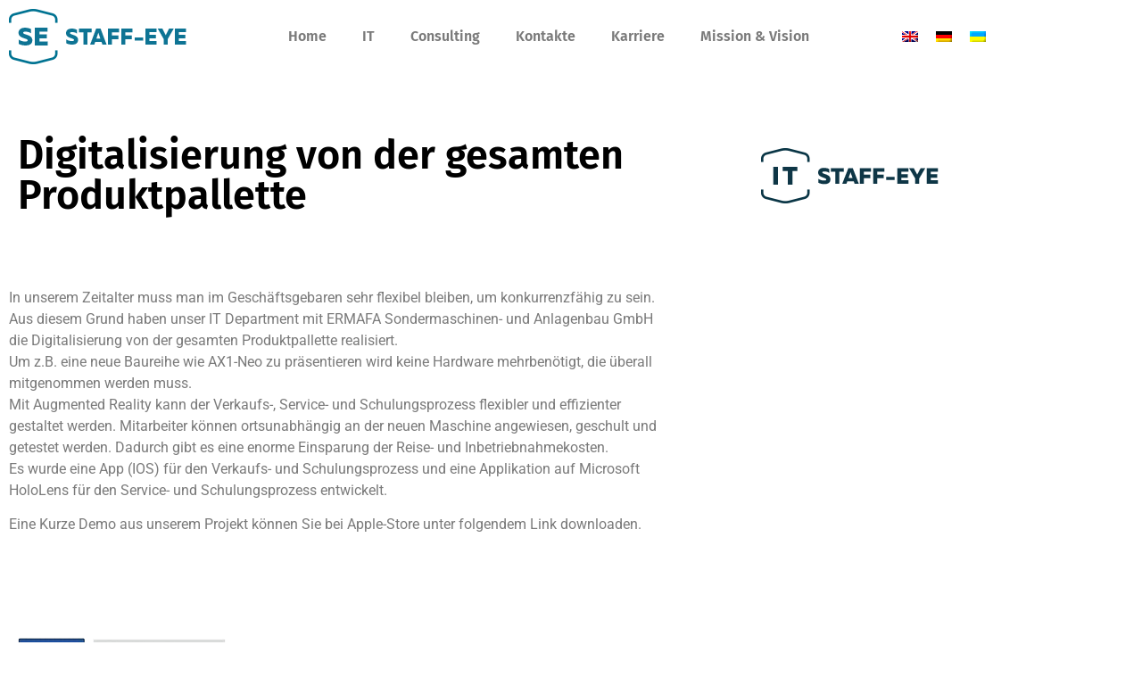

--- FILE ---
content_type: text/html; charset=UTF-8
request_url: https://www.staff-eye.com/project-2/
body_size: 18822
content:
<!DOCTYPE html>
<html lang="de-DE">
<head>
	<meta charset="UTF-8">
		<meta name='robots' content='index, follow, max-image-preview:large, max-snippet:-1, max-video-preview:-1'/>
	<style>img:is([sizes="auto" i], [sizes^="auto," i]) {contain-intrinsic-size:3000px 1500px}</style>
	
	<!-- This site is optimized with the Yoast SEO Premium plugin v25.1 (Yoast SEO v26.6) - https://yoast.com/wordpress/plugins/seo/ -->
	<title>Digitalisierung von der gesamten Produktpallette​​ - staff-eye GmbH</title>
	<link rel="canonical" href="https://www.staff-eye.com/project-2/"/>
	<meta property="og:locale" content="de_DE"/>
	<meta property="og:type" content="article"/>
	<meta property="og:title" content="Digitalisierung von der gesamten Produktpallette​​"/>
	<meta property="og:description" content="Digitalisierung von der gesamten Produktpallette​ In unserem Zeitalter muss man im Geschäftsgebaren sehr flexibel bleiben, um konkurrenzfähig zu sein. Aus diesem Grund haben unser IT Department mit ERMAFA Sondermaschinen- und Anlagenbau GmbH die Digitalisierung von der gesamten Produktpallette realisiert. Um z.B. eine neue Baureihe wie AX1-Neo zu präsentieren wird keine Hardware mehrbenötigt, die überall mitgenommen [&hellip;]"/>
	<meta property="og:url" content="https://www.staff-eye.com/project-2/"/>
	<meta property="og:site_name" content="staff-eye GmbH"/>
	<meta property="article:publisher" content="https://www.facebook.com/staffeyeGmbH/"/>
	<meta property="article:modified_time" content="2022-06-29T06:43:57+00:00"/>
	<meta property="og:image" content="https://www.staff-eye.com/wp-content/uploads/2020/06/small-logo-1.png"/>
	<meta name="twitter:card" content="summary_large_image"/>
	<meta name="twitter:site" content="@EyeGmbh"/>
	<meta name="twitter:label1" content="Geschätzte Lesezeit"/>
	<meta name="twitter:data1" content="5 Minuten"/>
	<script type="application/ld+json" class="yoast-schema-graph">{"@context":"https://schema.org","@graph":[{"@type":"WebPage","@id":"https://www.staff-eye.com/project-2/","url":"https://www.staff-eye.com/project-2/","name":"Digitalisierung von der gesamten Produktpallette​​ - staff-eye GmbH","isPartOf":{"@id":"https://www.staff-eye.com/#website"},"primaryImageOfPage":{"@id":"https://www.staff-eye.com/project-2/#primaryimage"},"image":{"@id":"https://www.staff-eye.com/project-2/#primaryimage"},"thumbnailUrl":"https://www.staff-eye.com/wp-content/uploads/2020/06/small-logo-1.png","datePublished":"2020-05-25T20:37:34+00:00","dateModified":"2022-06-29T06:43:57+00:00","breadcrumb":{"@id":"https://www.staff-eye.com/project-2/#breadcrumb"},"inLanguage":"de","potentialAction":[{"@type":"ReadAction","target":["https://www.staff-eye.com/project-2/"]}]},{"@type":"ImageObject","inLanguage":"de","@id":"https://www.staff-eye.com/project-2/#primaryimage","url":"https://www.staff-eye.com/wp-content/uploads/2020/06/small-logo-1.png","contentUrl":"https://www.staff-eye.com/wp-content/uploads/2020/06/small-logo-1.png","width":200,"height":62},{"@type":"BreadcrumbList","@id":"https://www.staff-eye.com/project-2/#breadcrumb","itemListElement":[{"@type":"ListItem","position":1,"name":"Startseite","item":"https://www.staff-eye.com/"},{"@type":"ListItem","position":2,"name":"Digitalisierung von der gesamten Produktpallette​​"}]},{"@type":"WebSite","@id":"https://www.staff-eye.com/#website","url":"https://www.staff-eye.com/","name":"staff-eye","description":"","publisher":{"@id":"https://www.staff-eye.com/#organization"},"potentialAction":[{"@type":"SearchAction","target":{"@type":"EntryPoint","urlTemplate":"https://www.staff-eye.com/?s={search_term_string}"},"query-input":{"@type":"PropertyValueSpecification","valueRequired":true,"valueName":"search_term_string"}}],"inLanguage":"de"},{"@type":"Organization","@id":"https://www.staff-eye.com/#organization","name":"staff-eye GmbH","url":"https://www.staff-eye.com/","logo":{"@type":"ImageObject","inLanguage":"de","@id":"https://www.staff-eye.com/#/schema/logo/image/","url":"https://www.staff-eye.com/wp-content/uploads/2020/06/small-logo-1.png","contentUrl":"https://www.staff-eye.com/wp-content/uploads/2020/06/small-logo-1.png","width":200,"height":62,"caption":"staff-eye GmbH"},"image":{"@id":"https://www.staff-eye.com/#/schema/logo/image/"},"sameAs":["https://www.facebook.com/staffeyeGmbH/","https://x.com/EyeGmbh","https://www.instagram.com/staff_eye/","https://www.linkedin.com/company/staff-eye-gmbh/","https://www.youtube.com/channel/UC_nZuEOjcNGeifFzICGAVag"]}]}</script>
	<!-- / Yoast SEO Premium plugin. -->


<link rel='dns-prefetch' href='//www.googletagmanager.com'/>
<link rel="alternate" type="application/rss+xml" title="staff-eye GmbH &raquo; Feed" href="https://www.staff-eye.com/feed/"/>
<link rel="alternate" type="application/rss+xml" title="staff-eye GmbH &raquo; Kommentar-Feed" href="https://www.staff-eye.com/comments/feed/"/>
		<style>.lazyload,.lazyloading{max-width:100%}</style>
		<script>window._wpemojiSettings={"baseUrl":"https:\/\/s.w.org\/images\/core\/emoji\/16.0.1\/72x72\/","ext":".png","svgUrl":"https:\/\/s.w.org\/images\/core\/emoji\/16.0.1\/svg\/","svgExt":".svg","source":{"concatemoji":"https:\/\/www.staff-eye.com\/wp-includes\/js\/wp-emoji-release.min.js?ver=6.8.3"}};!function(s,n){var o,i,e;function c(e){try{var t={supportTests:e,timestamp:(new Date).valueOf()};sessionStorage.setItem(o,JSON.stringify(t))}catch(e){}}function p(e,t,n){e.clearRect(0,0,e.canvas.width,e.canvas.height),e.fillText(t,0,0);var t=new Uint32Array(e.getImageData(0,0,e.canvas.width,e.canvas.height).data),a=(e.clearRect(0,0,e.canvas.width,e.canvas.height),e.fillText(n,0,0),new Uint32Array(e.getImageData(0,0,e.canvas.width,e.canvas.height).data));return t.every(function(e,t){return e===a[t]})}function u(e,t){e.clearRect(0,0,e.canvas.width,e.canvas.height),e.fillText(t,0,0);for(var n=e.getImageData(16,16,1,1),a=0;a<n.data.length;a++)if(0!==n.data[a])return!1;return!0}function f(e,t,n,a){switch(t){case"flag":return n(e,"\ud83c\udff3\ufe0f\u200d\u26a7\ufe0f","\ud83c\udff3\ufe0f\u200b\u26a7\ufe0f")?!1:!n(e,"\ud83c\udde8\ud83c\uddf6","\ud83c\udde8\u200b\ud83c\uddf6")&&!n(e,"\ud83c\udff4\udb40\udc67\udb40\udc62\udb40\udc65\udb40\udc6e\udb40\udc67\udb40\udc7f","\ud83c\udff4\u200b\udb40\udc67\u200b\udb40\udc62\u200b\udb40\udc65\u200b\udb40\udc6e\u200b\udb40\udc67\u200b\udb40\udc7f");case"emoji":return!a(e,"\ud83e\udedf")}return!1}function g(e,t,n,a){var r="undefined"!=typeof WorkerGlobalScope&&self instanceof WorkerGlobalScope?new OffscreenCanvas(300,150):s.createElement("canvas"),o=r.getContext("2d",{willReadFrequently:!0}),i=(o.textBaseline="top",o.font="600 32px Arial",{});return e.forEach(function(e){i[e]=t(o,e,n,a)}),i}function t(e){var t=s.createElement("script");t.src=e,t.defer=!0,s.head.appendChild(t)}"undefined"!=typeof Promise&&(o="wpEmojiSettingsSupports",i=["flag","emoji"],n.supports={everything:!0,everythingExceptFlag:!0},e=new Promise(function(e){s.addEventListener("DOMContentLoaded",e,{once:!0})}),new Promise(function(t){var n=function(){try{var e=JSON.parse(sessionStorage.getItem(o));if("object"==typeof e&&"number"==typeof e.timestamp&&(new Date).valueOf()<e.timestamp+604800&&"object"==typeof e.supportTests)return e.supportTests}catch(e){}return null}();if(!n){if("undefined"!=typeof Worker&&"undefined"!=typeof OffscreenCanvas&&"undefined"!=typeof URL&&URL.createObjectURL&&"undefined"!=typeof Blob)try{var e="postMessage("+g.toString()+"("+[JSON.stringify(i),f.toString(),p.toString(),u.toString()].join(",")+"));",a=new Blob([e],{type:"text/javascript"}),r=new Worker(URL.createObjectURL(a),{name:"wpTestEmojiSupports"});return void(r.onmessage=function(e){c(n=e.data),r.terminate(),t(n)})}catch(e){}c(n=g(i,f,p,u))}t(n)}).then(function(e){for(var t in e)n.supports[t]=e[t],n.supports.everything=n.supports.everything&&n.supports[t],"flag"!==t&&(n.supports.everythingExceptFlag=n.supports.everythingExceptFlag&&n.supports[t]);n.supports.everythingExceptFlag=n.supports.everythingExceptFlag&&!n.supports.flag,n.DOMReady=!1,n.readyCallback=function(){n.DOMReady=!0}}).then(function(){return e}).then(function(){var e;n.supports.everything||(n.readyCallback(),(e=n.source||{}).concatemoji?t(e.concatemoji):e.wpemoji&&e.twemoji&&(t(e.twemoji),t(e.wpemoji)))}))}((window,document),window._wpemojiSettings);</script>
<style id='wp-emoji-styles-inline-css'>img.wp-smiley,img.emoji{display:inline!important;border:none!important;box-shadow:none!important;height:1em!important;width:1em!important;margin:0 .07em!important;vertical-align:-.1em!important;background:none!important;padding:0!important}</style>
<style id='global-styles-inline-css'>:root{--wp--preset--aspect-ratio--square:1;--wp--preset--aspect-ratio--4-3: 4/3;--wp--preset--aspect-ratio--3-4: 3/4;--wp--preset--aspect-ratio--3-2: 3/2;--wp--preset--aspect-ratio--2-3: 2/3;--wp--preset--aspect-ratio--16-9: 16/9;--wp--preset--aspect-ratio--9-16: 9/16;--wp--preset--color--black:#000;--wp--preset--color--cyan-bluish-gray:#abb8c3;--wp--preset--color--white:#fff;--wp--preset--color--pale-pink:#f78da7;--wp--preset--color--vivid-red:#cf2e2e;--wp--preset--color--luminous-vivid-orange:#ff6900;--wp--preset--color--luminous-vivid-amber:#fcb900;--wp--preset--color--light-green-cyan:#7bdcb5;--wp--preset--color--vivid-green-cyan:#00d084;--wp--preset--color--pale-cyan-blue:#8ed1fc;--wp--preset--color--vivid-cyan-blue:#0693e3;--wp--preset--color--vivid-purple:#9b51e0;--wp--preset--gradient--vivid-cyan-blue-to-vivid-purple:linear-gradient(135deg,rgba(6,147,227,1) 0%,#9b51e0 100%);--wp--preset--gradient--light-green-cyan-to-vivid-green-cyan:linear-gradient(135deg,#7adcb4 0%,#00d082 100%);--wp--preset--gradient--luminous-vivid-amber-to-luminous-vivid-orange:linear-gradient(135deg,rgba(252,185,0,1) 0%,rgba(255,105,0,1) 100%);--wp--preset--gradient--luminous-vivid-orange-to-vivid-red:linear-gradient(135deg,rgba(255,105,0,1) 0%,#cf2e2e 100%);--wp--preset--gradient--very-light-gray-to-cyan-bluish-gray:linear-gradient(135deg,#eee 0%,#a9b8c3 100%);--wp--preset--gradient--cool-to-warm-spectrum:linear-gradient(135deg,#4aeadc 0%,#9778d1 20%,#cf2aba 40%,#ee2c82 60%,#fb6962 80%,#fef84c 100%);--wp--preset--gradient--blush-light-purple:linear-gradient(135deg,#ffceec 0%,#9896f0 100%);--wp--preset--gradient--blush-bordeaux:linear-gradient(135deg,#fecda5 0%,#fe2d2d 50%,#6b003e 100%);--wp--preset--gradient--luminous-dusk:linear-gradient(135deg,#ffcb70 0%,#c751c0 50%,#4158d0 100%);--wp--preset--gradient--pale-ocean:linear-gradient(135deg,#fff5cb 0%,#b6e3d4 50%,#33a7b5 100%);--wp--preset--gradient--electric-grass:linear-gradient(135deg,#caf880 0%,#71ce7e 100%);--wp--preset--gradient--midnight:linear-gradient(135deg,#020381 0%,#2874fc 100%);--wp--preset--font-size--small:13px;--wp--preset--font-size--medium:20px;--wp--preset--font-size--large:36px;--wp--preset--font-size--x-large:42px;--wp--preset--spacing--20:.44rem;--wp--preset--spacing--30:.67rem;--wp--preset--spacing--40:1rem;--wp--preset--spacing--50:1.5rem;--wp--preset--spacing--60:2.25rem;--wp--preset--spacing--70:3.38rem;--wp--preset--spacing--80:5.06rem;--wp--preset--shadow--natural:6px 6px 9px rgba(0,0,0,.2);--wp--preset--shadow--deep:12px 12px 50px rgba(0,0,0,.4);--wp--preset--shadow--sharp:6px 6px 0 rgba(0,0,0,.2);--wp--preset--shadow--outlined:6px 6px 0 -3px rgba(255,255,255,1) , 6px 6px rgba(0,0,0,1);--wp--preset--shadow--crisp:6px 6px 0 rgba(0,0,0,1)}:root{--wp--style--global--content-size:800px;--wp--style--global--wide-size:1200px}:where(body) {margin:0}.wp-site-blocks>.alignleft{float:left;margin-right:2em}.wp-site-blocks>.alignright{float:right;margin-left:2em}.wp-site-blocks>.aligncenter{justify-content:center;margin-left:auto;margin-right:auto}:where(.wp-site-blocks) > * {margin-block-start:24px;margin-block-end:0}:where(.wp-site-blocks) > :first-child {margin-block-start:0}:where(.wp-site-blocks) > :last-child {margin-block-end:0}:root{--wp--style--block-gap:24px}:root :where(.is-layout-flow) > :first-child{margin-block-start:0}:root :where(.is-layout-flow) > :last-child{margin-block-end:0}:root :where(.is-layout-flow) > *{margin-block-start:24px;margin-block-end:0}:root :where(.is-layout-constrained) > :first-child{margin-block-start:0}:root :where(.is-layout-constrained) > :last-child{margin-block-end:0}:root :where(.is-layout-constrained) > *{margin-block-start:24px;margin-block-end:0}:root :where(.is-layout-flex){gap:24px}:root :where(.is-layout-grid){gap:24px}.is-layout-flow>.alignleft{float:left;margin-inline-start:0;margin-inline-end:2em}.is-layout-flow>.alignright{float:right;margin-inline-start:2em;margin-inline-end:0}.is-layout-flow>.aligncenter{margin-left:auto!important;margin-right:auto!important}.is-layout-constrained>.alignleft{float:left;margin-inline-start:0;margin-inline-end:2em}.is-layout-constrained>.alignright{float:right;margin-inline-start:2em;margin-inline-end:0}.is-layout-constrained>.aligncenter{margin-left:auto!important;margin-right:auto!important}.is-layout-constrained > :where(:not(.alignleft):not(.alignright):not(.alignfull)){max-width:var(--wp--style--global--content-size);margin-left:auto!important;margin-right:auto!important}.is-layout-constrained>.alignwide{max-width:var(--wp--style--global--wide-size)}body .is-layout-flex{display:flex}.is-layout-flex{flex-wrap:wrap;align-items:center}.is-layout-flex > :is(*, div){margin:0}body .is-layout-grid{display:grid}.is-layout-grid > :is(*, div){margin:0}body{padding-top:0;padding-right:0;padding-bottom:0;padding-left:0}a:where(:not(.wp-element-button)){text-decoration:underline}:root :where(.wp-element-button, .wp-block-button__link){background-color:#32373c;border-width:0;color:#fff;font-family:inherit;font-size:inherit;line-height:inherit;padding: calc(0.667em + 2px) calc(1.333em + 2px);text-decoration:none}.has-black-color{color:var(--wp--preset--color--black)!important}.has-cyan-bluish-gray-color{color:var(--wp--preset--color--cyan-bluish-gray)!important}.has-white-color{color:var(--wp--preset--color--white)!important}.has-pale-pink-color{color:var(--wp--preset--color--pale-pink)!important}.has-vivid-red-color{color:var(--wp--preset--color--vivid-red)!important}.has-luminous-vivid-orange-color{color:var(--wp--preset--color--luminous-vivid-orange)!important}.has-luminous-vivid-amber-color{color:var(--wp--preset--color--luminous-vivid-amber)!important}.has-light-green-cyan-color{color:var(--wp--preset--color--light-green-cyan)!important}.has-vivid-green-cyan-color{color:var(--wp--preset--color--vivid-green-cyan)!important}.has-pale-cyan-blue-color{color:var(--wp--preset--color--pale-cyan-blue)!important}.has-vivid-cyan-blue-color{color:var(--wp--preset--color--vivid-cyan-blue)!important}.has-vivid-purple-color{color:var(--wp--preset--color--vivid-purple)!important}.has-black-background-color{background-color:var(--wp--preset--color--black)!important}.has-cyan-bluish-gray-background-color{background-color:var(--wp--preset--color--cyan-bluish-gray)!important}.has-white-background-color{background-color:var(--wp--preset--color--white)!important}.has-pale-pink-background-color{background-color:var(--wp--preset--color--pale-pink)!important}.has-vivid-red-background-color{background-color:var(--wp--preset--color--vivid-red)!important}.has-luminous-vivid-orange-background-color{background-color:var(--wp--preset--color--luminous-vivid-orange)!important}.has-luminous-vivid-amber-background-color{background-color:var(--wp--preset--color--luminous-vivid-amber)!important}.has-light-green-cyan-background-color{background-color:var(--wp--preset--color--light-green-cyan)!important}.has-vivid-green-cyan-background-color{background-color:var(--wp--preset--color--vivid-green-cyan)!important}.has-pale-cyan-blue-background-color{background-color:var(--wp--preset--color--pale-cyan-blue)!important}.has-vivid-cyan-blue-background-color{background-color:var(--wp--preset--color--vivid-cyan-blue)!important}.has-vivid-purple-background-color{background-color:var(--wp--preset--color--vivid-purple)!important}.has-black-border-color{border-color:var(--wp--preset--color--black)!important}.has-cyan-bluish-gray-border-color{border-color:var(--wp--preset--color--cyan-bluish-gray)!important}.has-white-border-color{border-color:var(--wp--preset--color--white)!important}.has-pale-pink-border-color{border-color:var(--wp--preset--color--pale-pink)!important}.has-vivid-red-border-color{border-color:var(--wp--preset--color--vivid-red)!important}.has-luminous-vivid-orange-border-color{border-color:var(--wp--preset--color--luminous-vivid-orange)!important}.has-luminous-vivid-amber-border-color{border-color:var(--wp--preset--color--luminous-vivid-amber)!important}.has-light-green-cyan-border-color{border-color:var(--wp--preset--color--light-green-cyan)!important}.has-vivid-green-cyan-border-color{border-color:var(--wp--preset--color--vivid-green-cyan)!important}.has-pale-cyan-blue-border-color{border-color:var(--wp--preset--color--pale-cyan-blue)!important}.has-vivid-cyan-blue-border-color{border-color:var(--wp--preset--color--vivid-cyan-blue)!important}.has-vivid-purple-border-color{border-color:var(--wp--preset--color--vivid-purple)!important}.has-vivid-cyan-blue-to-vivid-purple-gradient-background{background:var(--wp--preset--gradient--vivid-cyan-blue-to-vivid-purple)!important}.has-light-green-cyan-to-vivid-green-cyan-gradient-background{background:var(--wp--preset--gradient--light-green-cyan-to-vivid-green-cyan)!important}.has-luminous-vivid-amber-to-luminous-vivid-orange-gradient-background{background:var(--wp--preset--gradient--luminous-vivid-amber-to-luminous-vivid-orange)!important}.has-luminous-vivid-orange-to-vivid-red-gradient-background{background:var(--wp--preset--gradient--luminous-vivid-orange-to-vivid-red)!important}.has-very-light-gray-to-cyan-bluish-gray-gradient-background{background:var(--wp--preset--gradient--very-light-gray-to-cyan-bluish-gray)!important}.has-cool-to-warm-spectrum-gradient-background{background:var(--wp--preset--gradient--cool-to-warm-spectrum)!important}.has-blush-light-purple-gradient-background{background:var(--wp--preset--gradient--blush-light-purple)!important}.has-blush-bordeaux-gradient-background{background:var(--wp--preset--gradient--blush-bordeaux)!important}.has-luminous-dusk-gradient-background{background:var(--wp--preset--gradient--luminous-dusk)!important}.has-pale-ocean-gradient-background{background:var(--wp--preset--gradient--pale-ocean)!important}.has-electric-grass-gradient-background{background:var(--wp--preset--gradient--electric-grass)!important}.has-midnight-gradient-background{background:var(--wp--preset--gradient--midnight)!important}.has-small-font-size{font-size:var(--wp--preset--font-size--small)!important}.has-medium-font-size{font-size:var(--wp--preset--font-size--medium)!important}.has-large-font-size{font-size:var(--wp--preset--font-size--large)!important}.has-x-large-font-size{font-size:var(--wp--preset--font-size--x-large)!important}:root :where(.wp-block-pullquote){font-size:1.5em;line-height:1.6}</style>
<style id='wpml-legacy-horizontal-list-0-css' media='all'>.wpml-ls-legacy-list-horizontal{border:1px solid transparent;padding:7px;clear:both}.wpml-ls-legacy-list-horizontal>ul{padding:0;margin:0!important;list-style-type:none}.wpml-ls-legacy-list-horizontal .wpml-ls-item{padding:0;margin:0;list-style-type:none;display:inline-block}.wpml-ls-legacy-list-horizontal a{display:block;text-decoration:none;padding:5px 10px 6px;line-height:1}.wpml-ls-legacy-list-horizontal a span{vertical-align:middle}.wpml-ls-legacy-list-horizontal a span.wpml-ls-bracket{vertical-align:unset}.wpml-ls-legacy-list-horizontal .wpml-ls-flag{display:inline;vertical-align:middle}.wpml-ls-legacy-list-horizontal .wpml-ls-flag+span{margin-left:.4em}.rtl .wpml-ls-legacy-list-horizontal .wpml-ls-flag+span{margin-left:0;margin-right:.4em}.wpml-ls-legacy-list-horizontal.wpml-ls-statics-footer{margin-bottom:30px}.wpml-ls-legacy-list-horizontal.wpml-ls-statics-footer>ul{text-align:center}</style>
<link rel='stylesheet' id='hello-elementor-css' href='https://www.staff-eye.com/wp-content/themes/hello-elementor/assets/css/reset.css,qver=3.4.4.pagespeed.ce.r0uWONaZVx.css' media='all'/>
<link rel='stylesheet' id='hello-elementor-theme-style-css' href='https://www.staff-eye.com/wp-content/themes/hello-elementor/assets/css/theme.css,qver=3.4.4.pagespeed.ce.pIDSv4xSPa.css' media='all'/>
<link rel='stylesheet' id='hello-elementor-header-footer-css' href='https://www.staff-eye.com/wp-content/themes/hello-elementor/assets/css/header-footer.css,qver=3.4.4.pagespeed.ce.htu0eVW7nb.css' media='all'/>
<link rel='stylesheet' id='elementor-icons-css' href='https://www.staff-eye.com/wp-content/plugins/elementor/assets/lib/eicons/css/A.elementor-icons.min.css,qver=5.45.0.pagespeed.cf.1d80oL8x7S.css' media='all'/>
<link rel='stylesheet' id='elementor-frontend-css' href='https://www.staff-eye.com/wp-content/plugins/elementor/assets/css/frontend.min.css,qver=3.34.0.pagespeed.ce.ooYSYxTskt.css' media='all'/>
<style id='elementor-post-2101-css' media='all'>.elementor-kit-2101{--e-global-color-primary:#6ec1e4;--e-global-color-secondary:#54595f;--e-global-color-text:#7a7a7a;--e-global-color-accent:#000;--e-global-color-345676ae:#61ce70;--e-global-color-43a9d94c:#4054b2;--e-global-color-7d98d736:#23a455;--e-global-color-71d53a1:#000;--e-global-color-5b101a3e:#fff;--e-global-color-62a0745:#85102f;--e-global-color-4997a93:#1d2362;--e-global-typography-primary-font-family:"Fira Sans";--e-global-typography-primary-font-weight:600;--e-global-typography-secondary-font-family:"Fira Sans";--e-global-typography-secondary-font-weight:400;--e-global-typography-text-font-family:"Roboto";--e-global-typography-text-font-weight:400;--e-global-typography-accent-font-family:"Roboto";--e-global-typography-accent-font-weight:500;font-size:16px}.elementor-kit-2101 button,.elementor-kit-2101 input[type="button"],.elementor-kit-2101 input[type="submit"],.elementor-kit-2101 .elementor-button{background-color:#fff;color:#000;border-style:solid;border-width:2px 2px 2px 2px}.elementor-kit-2101 e-page-transition{background-color:#ffbc7d}.elementor-kit-2101 a{color:var(--e-global-color-primary);font-family:"Roboto",Roboto;font-weight:500}.elementor-kit-2101 h1{font-family:"Fira Sans",Roboto;font-size:45px;font-weight:900}.elementor-section.elementor-section-boxed>.elementor-container{max-width:1140px}.e-con{--container-max-width:1140px}.elementor-widget:not(:last-child){margin-block-end:20px}.elementor-element{--widgets-spacing:20px 20px;--widgets-spacing-row:20px;--widgets-spacing-column:20px}{}h1.entry-title{display:var(--page-title-display)}@media (max-width:1024px){.elementor-section.elementor-section-boxed>.elementor-container{max-width:1024px}.e-con{--container-max-width:1024px}}@media (max-width:767px){.elementor-section.elementor-section-boxed>.elementor-container{max-width:767px}.e-con{--container-max-width:767px}}</style>
<link rel='stylesheet' id='font-awesome-5-all-css' href='https://www.staff-eye.com/wp-content/plugins/elementor/assets/lib/font-awesome/css/A.all.min.css,qver=3.34.0.pagespeed.cf._mbokTOiYl.css' media='all'/>
<link rel='stylesheet' id='font-awesome-4-shim-css' href='https://www.staff-eye.com/wp-content/plugins/elementor/assets/lib/font-awesome/css/A.v4-shims.min.css,qver=3.34.0.pagespeed.cf.0XlImbwfpC.css' media='all'/>
<style id='widget-image-css' media='all'>.elementor-widget-image{text-align:center}.elementor-widget-image a{display:inline-block}.elementor-widget-image a img[src$=".svg"]{width:48px}.elementor-widget-image img{display:inline-block;vertical-align:middle}</style>
<link rel='stylesheet' id='widget-nav-menu-css' href='https://www.staff-eye.com/wp-content/plugins/elementor-pro/assets/css/A.widget-nav-menu.min.css,qver=3.34.0.pagespeed.cf.GfA-OKevUX.css' media='all'/>
<style id='e-sticky-css' media='all'>.elementor-sticky--active{z-index:99}.elementor-sticky__spacer .e-n-menu .e-n-menu-content{display:none}.e-con.elementor-sticky--active{z-index:var(--z-index,99)}</style>
<style id='e-motion-fx-css' media='all'>.elementor-motion-effects-element,.elementor-motion-effects-layer{transition-duration:1s;transition-property:transform,opacity;transition-timing-function:cubic-bezier(0,.33,.07,1.03)}@media (prefers-reduced-motion:reduce){.elementor-motion-effects-element,.elementor-motion-effects-layer{transition-duration:0s!important}}.elementor-motion-effects-container{height:100%;left:0;overflow:hidden;position:absolute;top:0;transform-origin:var(--e-transform-origin-y) var(--e-transform-origin-x);width:100%}.elementor-motion-effects-layer{background-repeat:no-repeat;background-size:cover;left:0;position:absolute;top:0}.elementor-motion-effects-perspective{perspective:1200px}.elementor-motion-effects-element{transform-origin:var(--e-transform-origin-y) var(--e-transform-origin-x)}</style>
<style id='widget-heading-css' media='all'>.elementor-widget-heading .elementor-heading-title[class*=elementor-size-]>a{color:inherit;font-size:inherit;line-height:inherit}.elementor-widget-heading .elementor-heading-title.elementor-size-small{font-size:15px}.elementor-widget-heading .elementor-heading-title.elementor-size-medium{font-size:19px}.elementor-widget-heading .elementor-heading-title.elementor-size-large{font-size:29px}.elementor-widget-heading .elementor-heading-title.elementor-size-xl{font-size:39px}.elementor-widget-heading .elementor-heading-title.elementor-size-xxl{font-size:59px}</style>
<style id='widget-spacer-css' media='all'>.elementor-column .elementor-spacer-inner{height:var(--spacer-size)}.e-con{--container-widget-width:100%}.e-con-inner>.elementor-widget-spacer,.e-con>.elementor-widget-spacer{width:var(--container-widget-width,var(--spacer-size));--align-self:var(--container-widget-align-self,initial);--flex-shrink:0}.e-con-inner>.elementor-widget-spacer>.elementor-widget-container,.e-con>.elementor-widget-spacer>.elementor-widget-container{height:100%;width:100%}.e-con-inner>.elementor-widget-spacer>.elementor-widget-container>.elementor-spacer,.e-con>.elementor-widget-spacer>.elementor-widget-container>.elementor-spacer{height:100%}.e-con-inner>.elementor-widget-spacer>.elementor-widget-container>.elementor-spacer>.elementor-spacer-inner,.e-con>.elementor-widget-spacer>.elementor-widget-container>.elementor-spacer>.elementor-spacer-inner{height:var(--container-widget-height,var(--spacer-size))}.e-con-inner>.elementor-widget-spacer:not(:has(>.elementor-widget-container))>.elementor-spacer,.e-con>.elementor-widget-spacer:not(:has(>.elementor-widget-container))>.elementor-spacer{height:100%}.e-con-inner>.elementor-widget-spacer:not(:has(>.elementor-widget-container))>.elementor-spacer>.elementor-spacer-inner,.e-con>.elementor-widget-spacer:not(:has(>.elementor-widget-container))>.elementor-spacer>.elementor-spacer-inner{height:var(--container-widget-height,var(--spacer-size))}.e-con-inner>.elementor-widget-spacer.elementor-widget-empty,.e-con>.elementor-widget-spacer.elementor-widget-empty{min-height:22px;min-width:22px;position:relative}.e-con-inner>.elementor-widget-spacer.elementor-widget-empty .elementor-widget-empty-icon,.e-con>.elementor-widget-spacer.elementor-widget-empty .elementor-widget-empty-icon{height:22px;inset:0;margin:auto;padding:0;position:absolute;width:22px}</style>
<link rel='stylesheet' id='widget-icon-list-css' href='https://www.staff-eye.com/wp-content/plugins/elementor/assets/css/widget-icon-list.min.css,qver=3.34.0.pagespeed.ce.HG33FpU_hw.css' media='all'/>
<link rel='stylesheet' id='widget-social-icons-css' href='https://www.staff-eye.com/wp-content/plugins/elementor/assets/css/widget-social-icons.min.css,qver=3.34.0.pagespeed.ce.0CaheTjFOA.css' media='all'/>
<link rel='stylesheet' id='e-apple-webkit-css' href='https://www.staff-eye.com/wp-content/plugins/elementor/assets/css/conditionals/apple-webkit.min.css,qver=3.34.0.pagespeed.ce.-UpJxJYbwI.css' media='all'/>
<link rel='stylesheet' id='elementor-post-1018-css' href='https://www.staff-eye.com/wp-content/uploads/elementor/css/post-1018.css?ver=1768779411' media='all'/>
<link rel='stylesheet' id='elementor-gf-local-firasans-css' href='https://www.staff-eye.com/wp-content/uploads/elementor/google-fonts/css/A.firasans.css,qver=1742555892.pagespeed.cf.oOeJWNcLKU.css' media='all'/>
<link rel='stylesheet' id='elementor-gf-local-roboto-css' href='https://www.staff-eye.com/wp-content/uploads/elementor/google-fonts/css/A.roboto.css,qver=1742555923.pagespeed.cf.X65AVdhHUS.css' media='all'/>
<link rel='stylesheet' id='elementor-icons-shared-0-css' href='https://www.staff-eye.com/wp-content/plugins/elementor/assets/lib/font-awesome/css/A.fontawesome.min.css,qver=5.15.3.pagespeed.cf.OnyloIe9DI.css' media='all'/>
<style id='elementor-icons-fa-solid-css' media='all'>@font-face{font-family:"Font Awesome 5 Free";font-style:normal;font-weight:900;font-display:block;src:url(/wp-content/plugins/elementor/assets/lib/font-awesome/webfonts/fa-solid-900.eot);src:url(/wp-content/plugins/elementor/assets/lib/font-awesome/webfonts/fa-solid-900.eot?#iefix) format("embedded-opentype") , url(/wp-content/plugins/elementor/assets/lib/font-awesome/webfonts/fa-solid-900.woff2) format("woff2") , url(/wp-content/plugins/elementor/assets/lib/font-awesome/webfonts/fa-solid-900.woff) format("woff") , url(/wp-content/plugins/elementor/assets/lib/font-awesome/webfonts/fa-solid-900.ttf) format("truetype") , url(/wp-content/plugins/elementor/assets/lib/font-awesome/webfonts/fa-solid-900.svg#fontawesome) format("svg")}.fa,.fas{font-family:"Font Awesome 5 Free";font-weight:900}</style>
<style id='elementor-icons-fa-brands-css' media='all'>@font-face{font-family:"Font Awesome 5 Brands";font-style:normal;font-weight:400;font-display:block;src:url(/wp-content/plugins/elementor/assets/lib/font-awesome/webfonts/fa-brands-400.eot);src:url(/wp-content/plugins/elementor/assets/lib/font-awesome/webfonts/fa-brands-400.eot?#iefix) format("embedded-opentype") , url(/wp-content/plugins/elementor/assets/lib/font-awesome/webfonts/fa-brands-400.woff2) format("woff2") , url(/wp-content/plugins/elementor/assets/lib/font-awesome/webfonts/fa-brands-400.woff) format("woff") , url(/wp-content/plugins/elementor/assets/lib/font-awesome/webfonts/fa-brands-400.ttf) format("truetype") , url(/wp-content/plugins/elementor/assets/lib/font-awesome/webfonts/fa-brands-400.svg#fontawesome) format("svg")}.fab{font-family:"Font Awesome 5 Brands";font-weight:400}</style>
<script src="https://www.staff-eye.com/wp-content/plugins/elementor/assets/lib/font-awesome/js/v4-shims.min.js,qver=3.34.0.pagespeed.jm.4qTzQsvts1.js" id="font-awesome-4-shim-js"></script>
<script src="https://www.staff-eye.com/wp-includes/js/jquery/jquery.min.js,qver=3.7.1.pagespeed.jm.PoWN7KAtLT.js" id="jquery-core-js"></script>
<script src="https://www.staff-eye.com/wp-includes/js/jquery/jquery-migrate.min.js,qver=3.4.1.pagespeed.jm.bhhu-RahTI.js" id="jquery-migrate-js"></script>
<link rel="https://api.w.org/" href="https://www.staff-eye.com/wp-json/"/><link rel="alternate" title="JSON" type="application/json" href="https://www.staff-eye.com/wp-json/wp/v2/pages/1018"/><link rel="EditURI" type="application/rsd+xml" title="RSD" href="https://www.staff-eye.com/xmlrpc.php?rsd"/>
<meta name="generator" content="WordPress 6.8.3"/>
<link rel='shortlink' href='https://www.staff-eye.com/?p=1018'/>
<link rel="alternate" title="oEmbed (JSON)" type="application/json+oembed" href="https://www.staff-eye.com/wp-json/oembed/1.0/embed?url=https%3A%2F%2Fwww.staff-eye.com%2Fproject-2%2F"/>
<link rel="alternate" title="oEmbed (XML)" type="text/xml+oembed" href="https://www.staff-eye.com/wp-json/oembed/1.0/embed?url=https%3A%2F%2Fwww.staff-eye.com%2Fproject-2%2F&#038;format=xml"/>
<meta name="generator" content="WPML ver:4.8.6 stt:1,3,54;"/>
<meta name="generator" content="Site Kit by Google 1.168.0"/>		<script>document.documentElement.className=document.documentElement.className.replace('no-js','js');</script>
				<style>.no-js img.lazyload{display:none}figure.wp-block-image img.lazyloading{min-width:150px}.lazyload,.lazyloading{--smush-placeholder-width:100px;--smush-placeholder-aspect-ratio: 1/1;width:var(--smush-image-width,var(--smush-placeholder-width))!important;aspect-ratio:var(--smush-image-aspect-ratio,var(--smush-placeholder-aspect-ratio))!important}.lazyload,.lazyloading{opacity:0}.lazyloaded{opacity:1;transition:opacity 400ms;transition-delay:0ms}</style>
		<meta name="generator" content="Elementor 3.34.0; features: additional_custom_breakpoints; settings: css_print_method-external, google_font-enabled, font_display-auto">
			<style>.e-con.e-parent:nth-of-type(n+4):not(.e-lazyloaded):not(.e-no-lazyload),
				.e-con.e-parent:nth-of-type(n+4):not(.e-lazyloaded):not(.e-no-lazyload) * {background-image:none!important}@media screen and (max-height:1024px){.e-con.e-parent:nth-of-type(n+3):not(.e-lazyloaded):not(.e-no-lazyload),
					.e-con.e-parent:nth-of-type(n+3):not(.e-lazyloaded):not(.e-no-lazyload) * {background-image:none!important}}@media screen and (max-height:640px){.e-con.e-parent:nth-of-type(n+2):not(.e-lazyloaded):not(.e-no-lazyload),
					.e-con.e-parent:nth-of-type(n+2):not(.e-lazyloaded):not(.e-no-lazyload) * {background-image:none!important}}</style>
			<link rel="icon" href="https://www.staff-eye.com/wp-content/uploads/2020/06/xcropped-site-icon-32x32.png.pagespeed.ic.KCDfN5EiOJ.webp" sizes="32x32"/>
<link rel="icon" href="https://www.staff-eye.com/wp-content/uploads/2020/06/xcropped-site-icon-192x192.png.pagespeed.ic.eHejBLZMWX.webp" sizes="192x192"/>
<link rel="apple-touch-icon" href="https://www.staff-eye.com/wp-content/uploads/2020/06/xcropped-site-icon-180x180.png.pagespeed.ic.4hQGtEgthy.webp"/>
<meta name="msapplication-TileImage" content="https://www.staff-eye.com/wp-content/uploads/2020/06/cropped-site-icon-270x270.png"/>
	<meta name="viewport" content="width=device-width, initial-scale=1.0, viewport-fit=cover"/></head>
<body class="wp-singular page-template page-template-elementor_canvas page page-id-1018 wp-custom-logo wp-embed-responsive wp-theme-hello-elementor hello-elementor-default elementor-default elementor-template-canvas elementor-kit-2101 elementor-page elementor-page-1018">
			<div data-elementor-type="wp-page" data-elementor-id="1018" class="elementor elementor-1018" data-elementor-post-type="page">
						<section class="elementor-section elementor-top-section elementor-element elementor-element-55a32880 elementor-section-content-middle elementor-section-boxed elementor-section-height-default elementor-section-height-default" data-id="55a32880" data-element_type="section" data-settings="{&quot;sticky&quot;:&quot;top&quot;,&quot;background_background&quot;:&quot;classic&quot;,&quot;motion_fx_motion_fx_scrolling&quot;:&quot;yes&quot;,&quot;motion_fx_devices&quot;:[&quot;desktop&quot;,&quot;tablet&quot;,&quot;mobile&quot;],&quot;sticky_on&quot;:[&quot;desktop&quot;,&quot;tablet&quot;,&quot;mobile&quot;],&quot;sticky_offset&quot;:0,&quot;sticky_effects_offset&quot;:0,&quot;sticky_anchor_link_offset&quot;:0}">
						<div class="elementor-container elementor-column-gap-default">
					<div class="elementor-column elementor-col-33 elementor-top-column elementor-element elementor-element-55fa95bd" data-id="55fa95bd" data-element_type="column">
			<div class="elementor-widget-wrap elementor-element-populated">
						<div class="elementor-element elementor-element-28acd147 elementor-widget elementor-widget-image" data-id="28acd147" data-element_type="widget" data-widget_type="image.default">
				<div class="elementor-widget-container">
																<a href="/">
							<img decoding="async" data-src="[data-uri]" class="attachment-large size-large wp-image-1931 lazyload" alt="" src="[data-uri]" style="--smush-placeholder-width: 200px; --smush-placeholder-aspect-ratio: 200/62;"/>								</a>
															</div>
				</div>
					</div>
		</div>
				<div class="elementor-column elementor-col-33 elementor-top-column elementor-element elementor-element-4b04d63b" data-id="4b04d63b" data-element_type="column">
			<div class="elementor-widget-wrap elementor-element-populated">
						<div class="elementor-element elementor-element-15708fb7 elementor-nav-menu--dropdown-tablet elementor-nav-menu__text-align-aside elementor-nav-menu--toggle elementor-nav-menu--burger elementor-widget elementor-widget-nav-menu" data-id="15708fb7" data-element_type="widget" data-settings="{&quot;layout&quot;:&quot;horizontal&quot;,&quot;submenu_icon&quot;:{&quot;value&quot;:&quot;&lt;i class=\&quot;fas fa-caret-down\&quot; aria-hidden=\&quot;true\&quot;&gt;&lt;\/i&gt;&quot;,&quot;library&quot;:&quot;fa-solid&quot;},&quot;toggle&quot;:&quot;burger&quot;}" data-widget_type="nav-menu.default">
				<div class="elementor-widget-container">
								<nav aria-label="Menü" class="elementor-nav-menu--main elementor-nav-menu__container elementor-nav-menu--layout-horizontal e--pointer-underline e--animation-fade">
				<ul id="menu-1-15708fb7" class="elementor-nav-menu"><li class="menu-item menu-item-type-post_type menu-item-object-page menu-item-home menu-item-3237"><a href="https://www.staff-eye.com/" class="elementor-item">Home</a></li>
<li class="menu-item menu-item-type-post_type menu-item-object-page menu-item-3227"><a href="https://www.staff-eye.com/it/" class="elementor-item">IT</a></li>
<li class="menu-item menu-item-type-post_type menu-item-object-page menu-item-3225"><a href="https://www.staff-eye.com/consulting-2/" class="elementor-item">Consulting</a></li>
<li class="menu-item menu-item-type-post_type menu-item-object-page menu-item-5100"><a href="https://www.staff-eye.com/contacts/" class="elementor-item">Kontakte</a></li>
<li class="menu-item menu-item-type-post_type menu-item-object-page menu-item-3228"><a href="https://www.staff-eye.com/career/" class="elementor-item">Karriere</a></li>
<li class="menu-item menu-item-type-post_type menu-item-object-page menu-item-4730"><a href="https://www.staff-eye.com/staff-eye-2-2/" class="elementor-item">Mission &amp; Vision</a></li>
</ul>			</nav>
					<div class="elementor-menu-toggle" role="button" tabindex="0" aria-label="Menü Umschalter" aria-expanded="false">
			<i aria-hidden="true" role="presentation" class="elementor-menu-toggle__icon--open eicon-menu-bar"></i><i aria-hidden="true" role="presentation" class="elementor-menu-toggle__icon--close eicon-close"></i>		</div>
					<nav class="elementor-nav-menu--dropdown elementor-nav-menu__container" aria-hidden="true">
				<ul id="menu-2-15708fb7" class="elementor-nav-menu"><li class="menu-item menu-item-type-post_type menu-item-object-page menu-item-home menu-item-3237"><a href="https://www.staff-eye.com/" class="elementor-item" tabindex="-1">Home</a></li>
<li class="menu-item menu-item-type-post_type menu-item-object-page menu-item-3227"><a href="https://www.staff-eye.com/it/" class="elementor-item" tabindex="-1">IT</a></li>
<li class="menu-item menu-item-type-post_type menu-item-object-page menu-item-3225"><a href="https://www.staff-eye.com/consulting-2/" class="elementor-item" tabindex="-1">Consulting</a></li>
<li class="menu-item menu-item-type-post_type menu-item-object-page menu-item-5100"><a href="https://www.staff-eye.com/contacts/" class="elementor-item" tabindex="-1">Kontakte</a></li>
<li class="menu-item menu-item-type-post_type menu-item-object-page menu-item-3228"><a href="https://www.staff-eye.com/career/" class="elementor-item" tabindex="-1">Karriere</a></li>
<li class="menu-item menu-item-type-post_type menu-item-object-page menu-item-4730"><a href="https://www.staff-eye.com/staff-eye-2-2/" class="elementor-item" tabindex="-1">Mission &amp; Vision</a></li>
</ul>			</nav>
						</div>
				</div>
					</div>
		</div>
				<div class="elementor-column elementor-col-33 elementor-top-column elementor-element elementor-element-405d0e4b" data-id="405d0e4b" data-element_type="column">
			<div class="elementor-widget-wrap elementor-element-populated">
						<div class="elementor-element elementor-element-12c3e238 elementor-widget elementor-widget-wpml-language-switcher" data-id="12c3e238" data-element_type="widget" data-widget_type="wpml-language-switcher.default">
				<div class="elementor-widget-container">
					<div class="wpml-elementor-ls">
<div class="wpml-ls-statics-shortcode_actions wpml-ls wpml-ls-touch-device wpml-ls-legacy-list-horizontal">
	<ul role="menu"><li class="wpml-ls-slot-shortcode_actions wpml-ls-item wpml-ls-item-en wpml-ls-first-item wpml-ls-item-legacy-list-horizontal" role="none">
				<a href="https://www.staff-eye.com/project-2/?lang=en" class="wpml-ls-link" role="menuitem" aria-label="Zu Englisch wechseln" title="Zu Englisch wechseln">
                                                        <img decoding="async" class="wpml-ls-flag lazyload" data-src="[data-uri]" alt="Englisch" src="[data-uri]" style="--smush-placeholder-width: 18px; --smush-placeholder-aspect-ratio: 18/12;"/></a>
			</li><li class="wpml-ls-slot-shortcode_actions wpml-ls-item wpml-ls-item-de wpml-ls-current-language wpml-ls-item-legacy-list-horizontal" role="none">
				<a href="https://www.staff-eye.com/project-2/" class="wpml-ls-link" role="menuitem">
                                                        <img decoding="async" class="wpml-ls-flag lazyload" data-src="[data-uri]" alt="Deutsch" src="[data-uri]" style="--smush-placeholder-width: 18px; --smush-placeholder-aspect-ratio: 18/12;"/></a>
			</li><li class="wpml-ls-slot-shortcode_actions wpml-ls-item wpml-ls-item-uk wpml-ls-last-item wpml-ls-item-legacy-list-horizontal" role="none">
				<a href="https://www.staff-eye.com/%d0%be%d1%86%d0%b8%d1%84%d1%80%d0%be%d0%b2%d0%ba%d0%b0-%d0%b2%d1%81%d1%8c%d0%be%d0%b3%d0%be-%d0%b0%d1%81%d0%be%d1%80%d1%82%d0%b8%d0%bc%d0%b5%d0%bd%d1%82%d1%83-%d0%bf%d1%80%d0%be%d0%b4%d1%83%d0%ba/?lang=uk" class="wpml-ls-link" role="menuitem" aria-label="Zu Ukrainisch wechseln" title="Zu Ukrainisch wechseln">
                                                        <img decoding="async" class="wpml-ls-flag lazyload" data-src="[data-uri]" alt="Ukrainisch" src="[data-uri]" style="--smush-placeholder-width: 18px; --smush-placeholder-aspect-ratio: 18/12;"/></a>
			</li></ul>
</div>
</div>				</div>
				</div>
					</div>
		</div>
					</div>
		</section>
				<section class="elementor-section elementor-top-section elementor-element elementor-element-d3dab17 elementor-section-boxed elementor-section-height-default elementor-section-height-default" data-id="d3dab17" data-element_type="section">
						<div class="elementor-container elementor-column-gap-default">
					<div class="elementor-column elementor-col-100 elementor-top-column elementor-element elementor-element-2a8359f" data-id="2a8359f" data-element_type="column">
			<div class="elementor-widget-wrap elementor-element-populated">
						<section class="elementor-section elementor-inner-section elementor-element elementor-element-87a14cf elementor-section-content-middle elementor-section-boxed elementor-section-height-default elementor-section-height-default" data-id="87a14cf" data-element_type="section">
						<div class="elementor-container elementor-column-gap-default">
					<div class="elementor-column elementor-col-50 elementor-inner-column elementor-element elementor-element-aae9600" data-id="aae9600" data-element_type="column">
			<div class="elementor-widget-wrap elementor-element-populated">
						<div class="elementor-element elementor-element-3956322 elementor-widget elementor-widget-heading" data-id="3956322" data-element_type="widget" data-widget_type="heading.default">
				<div class="elementor-widget-container">
					<h1 class="elementor-heading-title elementor-size-default">Digitalisierung von der gesamten Produktpallette​</h1>				</div>
				</div>
					</div>
		</div>
				<div class="elementor-column elementor-col-50 elementor-inner-column elementor-element elementor-element-75490bc" data-id="75490bc" data-element_type="column">
			<div class="elementor-widget-wrap elementor-element-populated">
						<div class="elementor-element elementor-element-dd475b2 elementor-widget elementor-widget-image" data-id="dd475b2" data-element_type="widget" data-widget_type="image.default">
				<div class="elementor-widget-container">
															<img decoding="async" data-src="[data-uri]" class="attachment-large size-large wp-image-1909 lazyload" alt="" src="[data-uri]" style="--smush-placeholder-width: 200px; --smush-placeholder-aspect-ratio: 200/62;"/>															</div>
				</div>
					</div>
		</div>
					</div>
		</section>
					</div>
		</div>
					</div>
		</section>
				<section class="elementor-section elementor-top-section elementor-element elementor-element-79b00c0 elementor-section-boxed elementor-section-height-default elementor-section-height-default" data-id="79b00c0" data-element_type="section">
						<div class="elementor-container elementor-column-gap-default">
					<div class="elementor-column elementor-col-66 elementor-top-column elementor-element elementor-element-879f82f" data-id="879f82f" data-element_type="column">
			<div class="elementor-widget-wrap elementor-element-populated">
						<div class="elementor-element elementor-element-32e6675 elementor-widget elementor-widget-text-editor" data-id="32e6675" data-element_type="widget" data-widget_type="text-editor.default">
				<div class="elementor-widget-container">
									<p>In unserem Zeitalter muss man im Geschäftsgebaren sehr flexibel bleiben, um konkurrenzfähig zu sein. Aus diesem Grund haben unser IT Department mit ERMAFA Sondermaschinen- und Anlagenbau GmbH die Digitalisierung von der gesamten Produktpallette realisiert. <br>Um z.B. eine neue Baureihe wie AX1-Neo zu präsentieren wird keine Hardware mehrbenötigt, die überall mitgenommen werden muss. <br>Mit Augmented Reality kann der Verkaufs-, Service- und Schulungsprozess flexibler und effizienter gestaltet werden. Mitarbeiter können ortsunabhängig an der neuen Maschine angewiesen, geschult und getestet werden. Dadurch gibt es eine enorme Einsparung der Reise- und Inbetriebnahmekosten.<br>Es wurde eine App (IOS) für den Verkaufs- und Schulungsprozess und eine Applikation auf Microsoft HoloLens für den Service- und Schulungsprozess entwickelt.</p>
<p>Eine Kurze Demo aus unserem Projekt können Sie bei Apple-Store unter folgendem Link downloaden.</p>								</div>
				</div>
				<div class="elementor-element elementor-element-215f18e elementor-widget elementor-widget-spacer" data-id="215f18e" data-element_type="widget" data-widget_type="spacer.default">
				<div class="elementor-widget-container">
							<div class="elementor-spacer">
			<div class="elementor-spacer-inner"></div>
		</div>
						</div>
				</div>
				<section class="elementor-section elementor-inner-section elementor-element elementor-element-0ba4036 elementor-section-boxed elementor-section-height-default elementor-section-height-default" data-id="0ba4036" data-element_type="section">
						<div class="elementor-container elementor-column-gap-default">
					<div class="elementor-column elementor-col-50 elementor-inner-column elementor-element elementor-element-edbf33d" data-id="edbf33d" data-element_type="column">
			<div class="elementor-widget-wrap elementor-element-populated">
						<div class="elementor-element elementor-element-9f70cde elementor-widget elementor-widget-image" data-id="9f70cde" data-element_type="widget" data-widget_type="image.default">
				<div class="elementor-widget-container">
																<a href="https://ermafa.de/en/home-2/">
							<img decoding="async" width="233" height="75" data-src="https://www.staff-eye.com/wp-content/uploads/2020/06/partners_0006_ERMAFA-2-1.png" class="attachment-large size-large wp-image-1927 lazyload" alt="" src="[data-uri]" style="--smush-placeholder-width: 233px; --smush-placeholder-aspect-ratio: 233/75;"/>								</a>
															</div>
				</div>
				<div class="elementor-element elementor-element-5c41ac9 elementor-widget elementor-widget-heading" data-id="5c41ac9" data-element_type="widget" data-widget_type="heading.default">
				<div class="elementor-widget-container">
					<h2 class="elementor-heading-title elementor-size-default">Digital Twins
von Werkzeugmaschinen </h2>				</div>
				</div>
				<div class="elementor-element elementor-element-0b42d35 elementor-widget elementor-widget-text-editor" data-id="0b42d35" data-element_type="widget" data-widget_type="text-editor.default">
				<div class="elementor-widget-container">
									<p>Verkauf, Schulung und Inbetriebnahme Testen Sie kostenfrei eine Demo-Version von Ermafa Tieflochbohrmaschinen AX1 TL Neo</p>								</div>
				</div>
					</div>
		</div>
				<div class="elementor-column elementor-col-50 elementor-inner-column elementor-element elementor-element-65f4590" data-id="65f4590" data-element_type="column">
			<div class="elementor-widget-wrap elementor-element-populated">
						<div class="elementor-element elementor-element-af7c884 elementor-widget elementor-widget-image" data-id="af7c884" data-element_type="widget" data-widget_type="image.default">
				<div class="elementor-widget-container">
															<img decoding="async" width="800" height="501" data-src="https://www.staff-eye.com/wp-content/uploads/2020/06/pic1-5-1024x641.png" class="attachment-large size-large wp-image-2528 lazyload" alt="" data-srcset="https://www.staff-eye.com/wp-content/uploads/2020/06/pic1-5-1024x641.png 1024w, https://www.staff-eye.com/wp-content/uploads/2020/06/pic1-5-300x188.png 300w, https://www.staff-eye.com/wp-content/uploads/2020/06/pic1-5-768x481.png 768w, https://www.staff-eye.com/wp-content/uploads/2020/06/pic1-5.png 1224w" data-sizes="(max-width: 800px) 100vw, 800px" src="[data-uri]" style="--smush-placeholder-width: 800px; --smush-placeholder-aspect-ratio: 800/501;"/>															</div>
				</div>
					</div>
		</div>
					</div>
		</section>
				<div class="elementor-element elementor-element-b436ff1 elementor-widget elementor-widget-image" data-id="b436ff1" data-element_type="widget" data-widget_type="image.default">
				<div class="elementor-widget-container">
																<a href="https://apps.apple.com/de/app/ax1-tl-neo-staff-eye-ar/id1509662215">
							<img decoding="async" width="120" height="40" data-src="https://www.staff-eye.com/wp-content/uploads/2020/06/appstore-2.png" class="attachment-large size-large wp-image-2512 lazyload" alt="" src="[data-uri]" style="--smush-placeholder-width: 120px; --smush-placeholder-aspect-ratio: 120/40;"/>								</a>
															</div>
				</div>
				<div class="elementor-element elementor-element-d0bb062 elementor-widget elementor-widget-spacer" data-id="d0bb062" data-element_type="widget" data-widget_type="spacer.default">
				<div class="elementor-widget-container">
							<div class="elementor-spacer">
			<div class="elementor-spacer-inner"></div>
		</div>
						</div>
				</div>
				<div class="elementor-element elementor-element-556bb4c elementor-widget elementor-widget-html" data-id="556bb4c" data-element_type="widget" data-widget_type="html.default">
				<div class="elementor-widget-container">
					<iframe width="1280" height="459" data-src="https://www.youtube.com/embed/iV_5WH7q0eo?loop=1&autoplay=1" frameborder="0" allow="accelerometer; autoplay; encrypted-media; gyroscope;" allowfullscreen src="[data-uri]" class="lazyload" data-load-mode="1"></iframe>				</div>
				</div>
				<div class="elementor-element elementor-element-af6a70f elementor-widget elementor-widget-html" data-id="af6a70f" data-element_type="widget" data-widget_type="html.default">
				<div class="elementor-widget-container">
					<iframe width="1280" height="459" data-src="https://www.youtube.com/embed/rk2TtX48MLk?loop=1&autoplay=1" frameborder="0" allow="accelerometer; autoplay; encrypted-media; gyroscope;" allowfullscreen src="[data-uri]" class="lazyload" data-load-mode="1"></iframe>				</div>
				</div>
					</div>
		</div>
				<div class="elementor-column elementor-col-33 elementor-top-column elementor-element elementor-element-0a0fae2" data-id="0a0fae2" data-element_type="column">
			<div class="elementor-widget-wrap">
							</div>
		</div>
					</div>
		</section>
				<section class="elementor-section elementor-top-section elementor-element elementor-element-c2008ce elementor-section-boxed elementor-section-height-default elementor-section-height-default" data-id="c2008ce" data-element_type="section">
						<div class="elementor-container elementor-column-gap-default">
					<div class="elementor-column elementor-col-100 elementor-top-column elementor-element elementor-element-d57e97b" data-id="d57e97b" data-element_type="column">
			<div class="elementor-widget-wrap elementor-element-populated">
						<div class="elementor-element elementor-element-fb8a27d elementor-widget elementor-widget-spacer" data-id="fb8a27d" data-element_type="widget" data-widget_type="spacer.default">
				<div class="elementor-widget-container">
							<div class="elementor-spacer">
			<div class="elementor-spacer-inner"></div>
		</div>
						</div>
				</div>
					</div>
		</div>
					</div>
		</section>
				<section class="elementor-section elementor-top-section elementor-element elementor-element-721b4b4a elementor-section-full_width elementor-section-height-default elementor-section-height-default" data-id="721b4b4a" data-element_type="section" data-settings="{&quot;background_background&quot;:&quot;classic&quot;}">
						<div class="elementor-container elementor-column-gap-default">
					<div class="elementor-column elementor-col-100 elementor-top-column elementor-element elementor-element-74bcda7c" data-id="74bcda7c" data-element_type="column">
			<div class="elementor-widget-wrap elementor-element-populated">
						<section class="elementor-section elementor-inner-section elementor-element elementor-element-7e69746f elementor-section-content-middle elementor-section-boxed elementor-section-height-default elementor-section-height-default" data-id="7e69746f" data-element_type="section">
						<div class="elementor-container elementor-column-gap-default">
					<div class="elementor-column elementor-col-25 elementor-inner-column elementor-element elementor-element-5d39212" data-id="5d39212" data-element_type="column">
			<div class="elementor-widget-wrap elementor-element-populated">
						<div class="elementor-element elementor-element-7635874c elementor-widget elementor-widget-image" data-id="7635874c" data-element_type="widget" data-widget_type="image.default">
				<div class="elementor-widget-container">
															<img decoding="async" data-src="[data-uri]" class="attachment-large size-large wp-image-1496 lazyload" alt="" src="[data-uri]" style="--smush-placeholder-width: 200px; --smush-placeholder-aspect-ratio: 200/62;"/>															</div>
				</div>
					</div>
		</div>
				<div class="elementor-column elementor-col-25 elementor-inner-column elementor-element elementor-element-324742a5" data-id="324742a5" data-element_type="column">
			<div class="elementor-widget-wrap elementor-element-populated">
						<div class="elementor-element elementor-element-3303be5e elementor-icon-list--layout-traditional elementor-list-item-link-full_width elementor-widget elementor-widget-icon-list" data-id="3303be5e" data-element_type="widget" data-widget_type="icon-list.default">
				<div class="elementor-widget-container">
							<ul class="elementor-icon-list-items">
							<li class="elementor-icon-list-item">
											<span class="elementor-icon-list-icon">
							<i aria-hidden="true" class="fas fa-map-marker-alt"></i>						</span>
										<span class="elementor-icon-list-text">09130 Chemnitz, Dresdner Str. 72, Deutschland</span>
									</li>
								<li class="elementor-icon-list-item">
											<span class="elementor-icon-list-icon">
							<i aria-hidden="true" class="fas fa-phone"></i>						</span>
										<span class="elementor-icon-list-text">+49 (0)371 33716366</span>
									</li>
								<li class="elementor-icon-list-item">
											<span class="elementor-icon-list-icon">
							<i aria-hidden="true" class="fas fa-mail-bulk"></i>						</span>
										<span class="elementor-icon-list-text">info@staff-eye.com</span>
									</li>
						</ul>
						</div>
				</div>
				<div class="elementor-element elementor-element-64a2d5db elementor-widget elementor-widget-text-editor" data-id="64a2d5db" data-element_type="widget" data-widget_type="text-editor.default">
				<div class="elementor-widget-container">
									<p style="text-align: left;">Staff-eye GmbH, 2020</p>								</div>
				</div>
					</div>
		</div>
				<div class="elementor-column elementor-col-25 elementor-inner-column elementor-element elementor-element-5c85c26b" data-id="5c85c26b" data-element_type="column">
			<div class="elementor-widget-wrap elementor-element-populated">
						<div class="elementor-element elementor-element-6a4d3c60 elementor-shape-circle e-grid-align-left elementor-grid-0 elementor-widget elementor-widget-social-icons" data-id="6a4d3c60" data-element_type="widget" data-widget_type="social-icons.default">
				<div class="elementor-widget-container">
							<div class="elementor-social-icons-wrapper elementor-grid" role="list">
							<span class="elementor-grid-item" role="listitem">
					<a class="elementor-icon elementor-social-icon elementor-social-icon-facebook elementor-repeater-item-43272ea" href="https://www.facebook.com/staffeyeGmbH/" target="_blank">
						<span class="elementor-screen-only">Facebook</span>
						<i aria-hidden="true" class="fab fa-facebook"></i>					</a>
				</span>
							<span class="elementor-grid-item" role="listitem">
					<a class="elementor-icon elementor-social-icon elementor-social-icon-twitter elementor-repeater-item-367ce99" href="https://twitter.com/EyeGmbh" target="_blank">
						<span class="elementor-screen-only">Twitter</span>
						<i aria-hidden="true" class="fab fa-twitter"></i>					</a>
				</span>
							<span class="elementor-grid-item" role="listitem">
					<a class="elementor-icon elementor-social-icon elementor-social-icon-xing elementor-repeater-item-3ec4a52" href="https://www.xing.com/companies/staff-eyegmbh" target="_blank">
						<span class="elementor-screen-only">Xing</span>
						<i aria-hidden="true" class="fab fa-xing"></i>					</a>
				</span>
							<span class="elementor-grid-item" role="listitem">
					<a class="elementor-icon elementor-social-icon elementor-social-icon-instagram elementor-repeater-item-1019dbd" href="https://www.instagram.com/staff_eye/" target="_blank">
						<span class="elementor-screen-only">Instagram</span>
						<i aria-hidden="true" class="fab fa-instagram"></i>					</a>
				</span>
							<span class="elementor-grid-item" role="listitem">
					<a class="elementor-icon elementor-social-icon elementor-social-icon-linkedin elementor-repeater-item-97e1397" href="https://www.linkedin.com/company/staff-eye-gmbh/" target="_blank">
						<span class="elementor-screen-only">Linkedin</span>
						<i aria-hidden="true" class="fab fa-linkedin"></i>					</a>
				</span>
					</div>
						</div>
				</div>
					</div>
		</div>
				<div class="elementor-column elementor-col-25 elementor-inner-column elementor-element elementor-element-2d4c44b6" data-id="2d4c44b6" data-element_type="column">
			<div class="elementor-widget-wrap elementor-element-populated">
						<div class="elementor-element elementor-element-194e4df6 elementor-nav-menu__align-center elementor-nav-menu__text-align-center elementor-nav-menu--dropdown-tablet elementor-nav-menu--toggle elementor-nav-menu--burger elementor-widget elementor-widget-nav-menu" data-id="194e4df6" data-element_type="widget" data-settings="{&quot;layout&quot;:&quot;vertical&quot;,&quot;submenu_icon&quot;:{&quot;value&quot;:&quot;&lt;i class=\&quot;fas fa-caret-down\&quot; aria-hidden=\&quot;true\&quot;&gt;&lt;\/i&gt;&quot;,&quot;library&quot;:&quot;fa-solid&quot;},&quot;toggle&quot;:&quot;burger&quot;}" data-widget_type="nav-menu.default">
				<div class="elementor-widget-container">
								<nav aria-label="Menü" class="elementor-nav-menu--main elementor-nav-menu__container elementor-nav-menu--layout-vertical e--pointer-underline e--animation-fade">
				<ul id="menu-1-194e4df6" class="elementor-nav-menu sm-vertical"><li class="menu-item menu-item-type-post_type menu-item-object-page menu-item-2059"><a href="https://www.staff-eye.com/impressum/" class="elementor-item">Impressum</a></li>
<li class="menu-item menu-item-type-post_type menu-item-object-page menu-item-2060"><a href="https://www.staff-eye.com/agb/" class="elementor-item">AGB</a></li>
<li class="menu-item menu-item-type-post_type menu-item-object-page menu-item-2061"><a href="https://www.staff-eye.com/privacy-policy/" class="elementor-item">Datenschutz</a></li>
</ul>			</nav>
					<div class="elementor-menu-toggle" role="button" tabindex="0" aria-label="Menü Umschalter" aria-expanded="false">
			<i aria-hidden="true" role="presentation" class="elementor-menu-toggle__icon--open eicon-menu-bar"></i><i aria-hidden="true" role="presentation" class="elementor-menu-toggle__icon--close eicon-close"></i>		</div>
					<nav class="elementor-nav-menu--dropdown elementor-nav-menu__container" aria-hidden="true">
				<ul id="menu-2-194e4df6" class="elementor-nav-menu sm-vertical"><li class="menu-item menu-item-type-post_type menu-item-object-page menu-item-2059"><a href="https://www.staff-eye.com/impressum/" class="elementor-item" tabindex="-1">Impressum</a></li>
<li class="menu-item menu-item-type-post_type menu-item-object-page menu-item-2060"><a href="https://www.staff-eye.com/agb/" class="elementor-item" tabindex="-1">AGB</a></li>
<li class="menu-item menu-item-type-post_type menu-item-object-page menu-item-2061"><a href="https://www.staff-eye.com/privacy-policy/" class="elementor-item" tabindex="-1">Datenschutz</a></li>
</ul>			</nav>
						</div>
				</div>
					</div>
		</div>
					</div>
		</section>
					</div>
		</div>
					</div>
		</section>
				</div>
		<script type="speculationrules">
{"prefetch":[{"source":"document","where":{"and":[{"href_matches":"\/*"},{"not":{"href_matches":["\/wp-*.php","\/wp-admin\/*","\/wp-content\/uploads\/*","\/wp-content\/*","\/wp-content\/plugins\/*","\/wp-content\/themes\/hello-elementor\/*","\/*\\?(.+)"]}},{"not":{"selector_matches":"a[rel~=\"nofollow\"]"}},{"not":{"selector_matches":".no-prefetch, .no-prefetch a"}}]},"eagerness":"conservative"}]}
</script>
			<script>
				const lazyloadRunObserver = () => {
					const lazyloadBackgrounds = document.querySelectorAll( `.e-con.e-parent:not(.e-lazyloaded)` );
					const lazyloadBackgroundObserver = new IntersectionObserver( ( entries ) => {
						entries.forEach( ( entry ) => {
							if ( entry.isIntersecting ) {
								let lazyloadBackground = entry.target;
								if( lazyloadBackground ) {
									lazyloadBackground.classList.add( 'e-lazyloaded' );
								}
								lazyloadBackgroundObserver.unobserve( entry.target );
							}
						});
					}, { rootMargin: '200px 0px 200px 0px' } );
					lazyloadBackgrounds.forEach( ( lazyloadBackground ) => {
						lazyloadBackgroundObserver.observe( lazyloadBackground );
					} );
				};
				const events = [
					'DOMContentLoaded',
					'elementor/lazyload/observe',
				];
				events.forEach( ( event ) => {
					document.addEventListener( event, lazyloadRunObserver );
				} );
			</script>
			<script src="https://www.staff-eye.com/wp-content/plugins/elementor/assets/js/webpack.runtime.min.js?ver=3.34.0" id="elementor-webpack-runtime-js"></script>
<script src="https://www.staff-eye.com/wp-content/plugins/elementor/assets/js/frontend-modules.min.js,qver=3.34.0.pagespeed.ce.HWl8gw_afp.js" id="elementor-frontend-modules-js"></script>
<script src="https://www.staff-eye.com/wp-includes/js/jquery/ui/core.min.js,qver=1.13.3.pagespeed.jm.cFaMSVPe38.js" id="jquery-ui-core-js"></script>
<script id="elementor-frontend-js-before">var elementorFrontendConfig={"environmentMode":{"edit":false,"wpPreview":false,"isScriptDebug":false},"i18n":{"shareOnFacebook":"Auf Facebook teilen","shareOnTwitter":"Auf Twitter teilen","pinIt":"Anheften","download":"Download","downloadImage":"Bild downloaden","fullscreen":"Vollbild","zoom":"Zoom","share":"Teilen","playVideo":"Video abspielen","previous":"Zur\u00fcck","next":"Weiter","close":"Schlie\u00dfen","a11yCarouselPrevSlideMessage":"Vorheriger Slide","a11yCarouselNextSlideMessage":"N\u00e4chster Slide","a11yCarouselFirstSlideMessage":"This is the first slide","a11yCarouselLastSlideMessage":"This is the last slide","a11yCarouselPaginationBulletMessage":"Go to slide"},"is_rtl":false,"breakpoints":{"xs":0,"sm":480,"md":768,"lg":1025,"xl":1440,"xxl":1600},"responsive":{"breakpoints":{"mobile":{"label":"Mobil Hochformat","value":767,"default_value":767,"direction":"max","is_enabled":true},"mobile_extra":{"label":"Mobil Querformat","value":880,"default_value":880,"direction":"max","is_enabled":false},"tablet":{"label":"Tablet Hochformat","value":1024,"default_value":1024,"direction":"max","is_enabled":true},"tablet_extra":{"label":"Tablet Querformat","value":1200,"default_value":1200,"direction":"max","is_enabled":false},"laptop":{"label":"Laptop","value":1366,"default_value":1366,"direction":"max","is_enabled":false},"widescreen":{"label":"Breitbild","value":2400,"default_value":2400,"direction":"min","is_enabled":false}},"hasCustomBreakpoints":false},"version":"3.34.0","is_static":false,"experimentalFeatures":{"additional_custom_breakpoints":true,"theme_builder_v2":true,"home_screen":true,"global_classes_should_enforce_capabilities":true,"e_variables":true,"cloud-library":true,"e_opt_in_v4_page":true,"e_interactions":true,"import-export-customization":true,"e_pro_variables":true},"urls":{"assets":"https:\/\/www.staff-eye.com\/wp-content\/plugins\/elementor\/assets\/","ajaxurl":"https:\/\/www.staff-eye.com\/wp-admin\/admin-ajax.php","uploadUrl":"https:\/\/www.staff-eye.com\/wp-content\/uploads"},"nonces":{"floatingButtonsClickTracking":"fc2d283f47"},"swiperClass":"swiper","settings":{"page":[],"editorPreferences":[]},"kit":{"active_breakpoints":["viewport_mobile","viewport_tablet"],"global_image_lightbox":"yes","lightbox_enable_counter":"yes","lightbox_enable_fullscreen":"yes","lightbox_enable_zoom":"yes","lightbox_enable_share":"yes","lightbox_title_src":"title","lightbox_description_src":"description"},"post":{"id":1018,"title":"Digitalisierung%20von%20der%20gesamten%20Produktpallette%E2%80%8B%E2%80%8B%20-%20staff-eye%20GmbH","excerpt":"","featuredImage":false}};</script>
<script src="https://www.staff-eye.com/wp-content/plugins/elementor/assets/js/frontend.min.js,qver=3.34.0.pagespeed.ce.zrGDsTjqwx.js" id="elementor-frontend-js"></script>
<script src="https://www.staff-eye.com/wp-content/plugins/elementor-pro/assets/lib/smartmenus,_jquery.smartmenus.min.js,qver==1.2.1+sticky,_jquery.sticky.min.js,qver==3.34.0.pagespeed.jc.-qjzYgy1Ui.js"></script><script>eval(mod_pagespeed_1O_fkbYIY1);</script>
<script>eval(mod_pagespeed_i1H2guH3PA);</script>
<script id="smush-lazy-load-js-before">var smushLazyLoadOptions={"autoResizingEnabled":false,"autoResizeOptions":{"precision":5,"skipAutoWidth":true}};</script>
<script src="https://www.staff-eye.com/wp-content/plugins/wp-smushit/app/assets/js/smush-lazy-load.min.js,qver=3.23.1.pagespeed.jm.JI9ILssHpg.js" id="smush-lazy-load-js"></script>
<script src="https://www.staff-eye.com/wp-content/plugins/elementor-pro/assets/js/webpack-pro.runtime.min.js?ver=3.34.0" id="elementor-pro-webpack-runtime-js"></script>
<script src="https://www.staff-eye.com/wp-includes/js/dist/hooks.min.js,qver==4d63a3d491d11ffd8ac6+i18n.min.js,qver==5e580eb46a90c2b997e6.pagespeed.jc._-f4MzJmU2.js"></script><script>eval(mod_pagespeed_HjPXtYUBtv);</script>
<script>eval(mod_pagespeed_BpI6FJhteX);</script>
<script id="wp-i18n-js-after">wp.i18n.setLocaleData({'text direction\u0004ltr':['ltr']});</script>
<script id="elementor-pro-frontend-js-before">var ElementorProFrontendConfig={"ajaxurl":"https:\/\/www.staff-eye.com\/wp-admin\/admin-ajax.php","nonce":"da1492d220","urls":{"assets":"https:\/\/www.staff-eye.com\/wp-content\/plugins\/elementor-pro\/assets\/","rest":"https:\/\/www.staff-eye.com\/wp-json\/"},"settings":{"lazy_load_background_images":true},"popup":{"hasPopUps":true},"shareButtonsNetworks":{"facebook":{"title":"Facebook","has_counter":true},"twitter":{"title":"Twitter"},"linkedin":{"title":"LinkedIn","has_counter":true},"pinterest":{"title":"Pinterest","has_counter":true},"reddit":{"title":"Reddit","has_counter":true},"vk":{"title":"VK","has_counter":true},"odnoklassniki":{"title":"OK","has_counter":true},"tumblr":{"title":"Tumblr"},"digg":{"title":"Digg"},"skype":{"title":"Skype"},"stumbleupon":{"title":"StumbleUpon","has_counter":true},"mix":{"title":"Mix"},"telegram":{"title":"Telegram"},"pocket":{"title":"Pocket","has_counter":true},"xing":{"title":"XING","has_counter":true},"whatsapp":{"title":"WhatsApp"},"email":{"title":"Email"},"print":{"title":"Print"},"x-twitter":{"title":"X"},"threads":{"title":"Threads"}},"facebook_sdk":{"lang":"de_DE","app_id":""},"lottie":{"defaultAnimationUrl":"https:\/\/www.staff-eye.com\/wp-content\/plugins\/elementor-pro\/modules\/lottie\/assets\/animations\/default.json"}};</script>
<script src="https://www.staff-eye.com/wp-content/plugins/elementor-pro/assets/js/frontend.min.js,qver=3.34.0.pagespeed.ce.ratKkDJje_.js" id="elementor-pro-frontend-js"></script>
<script src="https://www.staff-eye.com/wp-content/plugins/elementor-pro/assets/js/elements-handlers.min.js,qver=3.34.0.pagespeed.ce.Pue7jP9wID.js" id="pro-elements-handlers-js"></script>
	</body>
</html>

<!-- Cached by WP-Optimize (gzip) - https://teamupdraft.com/wp-optimize/ - Last modified: January 18, 2026 11:36 pm (UTC:0) -->


--- FILE ---
content_type: text/css
request_url: https://www.staff-eye.com/wp-content/uploads/elementor/css/post-1018.css?ver=1768779411
body_size: 1364
content:
.elementor-1018 .elementor-element.elementor-element-55a32880 > .elementor-container > .elementor-column > .elementor-widget-wrap{align-content:center;align-items:center;}.elementor-1018 .elementor-element.elementor-element-55a32880:not(.elementor-motion-effects-element-type-background), .elementor-1018 .elementor-element.elementor-element-55a32880 > .elementor-motion-effects-container > .elementor-motion-effects-layer{background-color:#FFFFFF;}.elementor-1018 .elementor-element.elementor-element-55a32880{transition:background 0.3s, border 0.3s, border-radius 0.3s, box-shadow 0.3s;}.elementor-1018 .elementor-element.elementor-element-55a32880 > .elementor-background-overlay{transition:background 0.3s, border-radius 0.3s, opacity 0.3s;}.elementor-widget-image .widget-image-caption{color:var( --e-global-color-text );font-family:var( --e-global-typography-text-font-family ), Roboto;font-weight:var( --e-global-typography-text-font-weight );}.elementor-1018 .elementor-element.elementor-element-28acd147{text-align:start;}.elementor-widget-nav-menu .elementor-nav-menu .elementor-item{font-family:var( --e-global-typography-primary-font-family ), Roboto;font-weight:var( --e-global-typography-primary-font-weight );}.elementor-widget-nav-menu .elementor-nav-menu--main .elementor-item{color:var( --e-global-color-text );fill:var( --e-global-color-text );}.elementor-widget-nav-menu .elementor-nav-menu--main .elementor-item:hover,
					.elementor-widget-nav-menu .elementor-nav-menu--main .elementor-item.elementor-item-active,
					.elementor-widget-nav-menu .elementor-nav-menu--main .elementor-item.highlighted,
					.elementor-widget-nav-menu .elementor-nav-menu--main .elementor-item:focus{color:var( --e-global-color-accent );fill:var( --e-global-color-accent );}.elementor-widget-nav-menu .elementor-nav-menu--main:not(.e--pointer-framed) .elementor-item:before,
					.elementor-widget-nav-menu .elementor-nav-menu--main:not(.e--pointer-framed) .elementor-item:after{background-color:var( --e-global-color-accent );}.elementor-widget-nav-menu .e--pointer-framed .elementor-item:before,
					.elementor-widget-nav-menu .e--pointer-framed .elementor-item:after{border-color:var( --e-global-color-accent );}.elementor-widget-nav-menu{--e-nav-menu-divider-color:var( --e-global-color-text );}.elementor-widget-nav-menu .elementor-nav-menu--dropdown .elementor-item, .elementor-widget-nav-menu .elementor-nav-menu--dropdown  .elementor-sub-item{font-family:var( --e-global-typography-accent-font-family ), Roboto;font-weight:var( --e-global-typography-accent-font-weight );}.elementor-1018 .elementor-element.elementor-element-15708fb7 .elementor-menu-toggle{margin-right:auto;}.elementor-widget-wpml-language-switcher .wpml-elementor-ls .wpml-ls-item .wpml-ls-link, 
					.elementor-widget-wpml-language-switcher .wpml-elementor-ls .wpml-ls-legacy-dropdown a{color:var( --e-global-color-text );}.elementor-widget-wpml-language-switcher .wpml-elementor-ls .wpml-ls-legacy-dropdown a:hover,
					.elementor-widget-wpml-language-switcher .wpml-elementor-ls .wpml-ls-legacy-dropdown a:focus,
					.elementor-widget-wpml-language-switcher .wpml-elementor-ls .wpml-ls-legacy-dropdown .wpml-ls-current-language:hover>a,
					.elementor-widget-wpml-language-switcher .wpml-elementor-ls .wpml-ls-item .wpml-ls-link:hover,
					.elementor-widget-wpml-language-switcher .wpml-elementor-ls .wpml-ls-item .wpml-ls-link.wpml-ls-link__active,
					.elementor-widget-wpml-language-switcher .wpml-elementor-ls .wpml-ls-item .wpml-ls-link.highlighted,
					.elementor-widget-wpml-language-switcher .wpml-elementor-ls .wpml-ls-item .wpml-ls-link:focus{color:var( --e-global-color-accent );}.elementor-widget-wpml-language-switcher .wpml-elementor-ls .wpml-ls-statics-post_translations{color:var( --e-global-color-text );}.elementor-1018 .elementor-element.elementor-element-d3dab17{margin-top:50px;margin-bottom:50px;}.elementor-1018 .elementor-element.elementor-element-87a14cf > .elementor-container > .elementor-column > .elementor-widget-wrap{align-content:center;align-items:center;}.elementor-widget-heading .elementor-heading-title{font-family:var( --e-global-typography-primary-font-family ), Roboto;font-weight:var( --e-global-typography-primary-font-weight );color:var( --e-global-color-primary );}.elementor-1018 .elementor-element.elementor-element-3956322 .elementor-heading-title{color:#000000;}.elementor-1018 .elementor-element.elementor-element-79b00c0{margin-top:50px;margin-bottom:0px;}.elementor-widget-text-editor{font-family:var( --e-global-typography-text-font-family ), Roboto;font-weight:var( --e-global-typography-text-font-weight );color:var( --e-global-color-text );}.elementor-widget-text-editor.elementor-drop-cap-view-stacked .elementor-drop-cap{background-color:var( --e-global-color-primary );}.elementor-widget-text-editor.elementor-drop-cap-view-framed .elementor-drop-cap, .elementor-widget-text-editor.elementor-drop-cap-view-default .elementor-drop-cap{color:var( --e-global-color-primary );border-color:var( --e-global-color-primary );}.elementor-1018 .elementor-element.elementor-element-215f18e{--spacer-size:50px;}.elementor-1018 .elementor-element.elementor-element-9f70cde{text-align:start;}.elementor-1018 .elementor-element.elementor-element-5c41ac9 .elementor-heading-title{color:#000000;}.elementor-1018 .elementor-element.elementor-element-b436ff1 > .elementor-widget-container{margin:0px 0px 0px 0px;}.elementor-1018 .elementor-element.elementor-element-b436ff1{text-align:start;}.elementor-1018 .elementor-element.elementor-element-d0bb062{--spacer-size:50px;}.elementor-1018 .elementor-element.elementor-element-fb8a27d{--spacer-size:50px;}.elementor-1018 .elementor-element.elementor-element-721b4b4a:not(.elementor-motion-effects-element-type-background), .elementor-1018 .elementor-element.elementor-element-721b4b4a > .elementor-motion-effects-container > .elementor-motion-effects-layer{background-color:#54595F;}.elementor-1018 .elementor-element.elementor-element-721b4b4a{transition:background 0.3s, border 0.3s, border-radius 0.3s, box-shadow 0.3s;}.elementor-1018 .elementor-element.elementor-element-721b4b4a > .elementor-background-overlay{transition:background 0.3s, border-radius 0.3s, opacity 0.3s;}.elementor-1018 .elementor-element.elementor-element-7e69746f > .elementor-container > .elementor-column > .elementor-widget-wrap{align-content:center;align-items:center;}.elementor-1018 .elementor-element.elementor-element-7635874c{text-align:start;}.elementor-widget-icon-list .elementor-icon-list-item:not(:last-child):after{border-color:var( --e-global-color-text );}.elementor-widget-icon-list .elementor-icon-list-icon i{color:var( --e-global-color-primary );}.elementor-widget-icon-list .elementor-icon-list-icon svg{fill:var( --e-global-color-primary );}.elementor-widget-icon-list .elementor-icon-list-item > .elementor-icon-list-text, .elementor-widget-icon-list .elementor-icon-list-item > a{font-family:var( --e-global-typography-text-font-family ), Roboto;font-weight:var( --e-global-typography-text-font-weight );}.elementor-widget-icon-list .elementor-icon-list-text{color:var( --e-global-color-secondary );}.elementor-1018 .elementor-element.elementor-element-3303be5e .elementor-icon-list-icon i{color:#FFFFFF;transition:color 0.3s;}.elementor-1018 .elementor-element.elementor-element-3303be5e .elementor-icon-list-icon svg{fill:#FFFFFF;transition:fill 0.3s;}.elementor-1018 .elementor-element.elementor-element-3303be5e{--e-icon-list-icon-size:14px;--icon-vertical-offset:0px;}.elementor-1018 .elementor-element.elementor-element-3303be5e .elementor-icon-list-item > .elementor-icon-list-text, .elementor-1018 .elementor-element.elementor-element-3303be5e .elementor-icon-list-item > a{font-size:12px;}.elementor-1018 .elementor-element.elementor-element-3303be5e .elementor-icon-list-text{color:#FFFFFF;transition:color 0.3s;}.elementor-1018 .elementor-element.elementor-element-64a2d5db{text-align:center;font-size:12px;color:#FFFFFF;}.elementor-1018 .elementor-element.elementor-element-6a4d3c60{--grid-template-columns:repeat(0, auto);--grid-column-gap:5px;--grid-row-gap:0px;}.elementor-1018 .elementor-element.elementor-element-6a4d3c60 .elementor-widget-container{text-align:left;}.elementor-1018 .elementor-element.elementor-element-6a4d3c60 .elementor-social-icon{background-color:#54595F;}.elementor-1018 .elementor-element.elementor-element-6a4d3c60 .elementor-social-icon i{color:#FFFFFF;}.elementor-1018 .elementor-element.elementor-element-6a4d3c60 .elementor-social-icon svg{fill:#FFFFFF;}.elementor-1018 .elementor-element.elementor-element-194e4df6 .elementor-menu-toggle{margin:0 auto;}.elementor-1018 .elementor-element.elementor-element-194e4df6 .elementor-nav-menu--main .elementor-item{color:#FFFFFF;fill:#FFFFFF;padding-top:5px;padding-bottom:5px;}.elementor-1018 .elementor-element.elementor-element-194e4df6 .e--pointer-framed .elementor-item:before{border-width:3px;}.elementor-1018 .elementor-element.elementor-element-194e4df6 .e--pointer-framed.e--animation-draw .elementor-item:before{border-width:0 0 3px 3px;}.elementor-1018 .elementor-element.elementor-element-194e4df6 .e--pointer-framed.e--animation-draw .elementor-item:after{border-width:3px 3px 0 0;}.elementor-1018 .elementor-element.elementor-element-194e4df6 .e--pointer-framed.e--animation-corners .elementor-item:before{border-width:3px 0 0 3px;}.elementor-1018 .elementor-element.elementor-element-194e4df6 .e--pointer-framed.e--animation-corners .elementor-item:after{border-width:0 3px 3px 0;}.elementor-1018 .elementor-element.elementor-element-194e4df6 .e--pointer-underline .elementor-item:after,
					 .elementor-1018 .elementor-element.elementor-element-194e4df6 .e--pointer-overline .elementor-item:before,
					 .elementor-1018 .elementor-element.elementor-element-194e4df6 .e--pointer-double-line .elementor-item:before,
					 .elementor-1018 .elementor-element.elementor-element-194e4df6 .e--pointer-double-line .elementor-item:after{height:3px;}:root{--page-title-display:none;}@media(max-width:767px){.elementor-1018 .elementor-element.elementor-element-4b04d63b{width:65%;}.elementor-1018 .elementor-element.elementor-element-405d0e4b{width:35%;}}@media(min-width:768px){.elementor-1018 .elementor-element.elementor-element-55fa95bd{width:25.702%;}.elementor-1018 .elementor-element.elementor-element-4b04d63b{width:60.526%;}.elementor-1018 .elementor-element.elementor-element-405d0e4b{width:13.436%;}.elementor-1018 .elementor-element.elementor-element-aae9600{width:68.482%;}.elementor-1018 .elementor-element.elementor-element-75490bc{width:31.474%;}.elementor-1018 .elementor-element.elementor-element-879f82f{width:66.93%;}.elementor-1018 .elementor-element.elementor-element-edbf33d{width:43.338%;}.elementor-1018 .elementor-element.elementor-element-65f4590{width:56.662%;}.elementor-1018 .elementor-element.elementor-element-0a0fae2{width:32.258%;}.elementor-1018 .elementor-element.elementor-element-324742a5{width:31.228%;}.elementor-1018 .elementor-element.elementor-element-5c85c26b{width:30.088%;}.elementor-1018 .elementor-element.elementor-element-2d4c44b6{width:13.662%;}}@media(max-width:1024px) and (min-width:768px){.elementor-1018 .elementor-element.elementor-element-4b04d63b{width:51%;}.elementor-1018 .elementor-element.elementor-element-405d0e4b{width:15%;}}